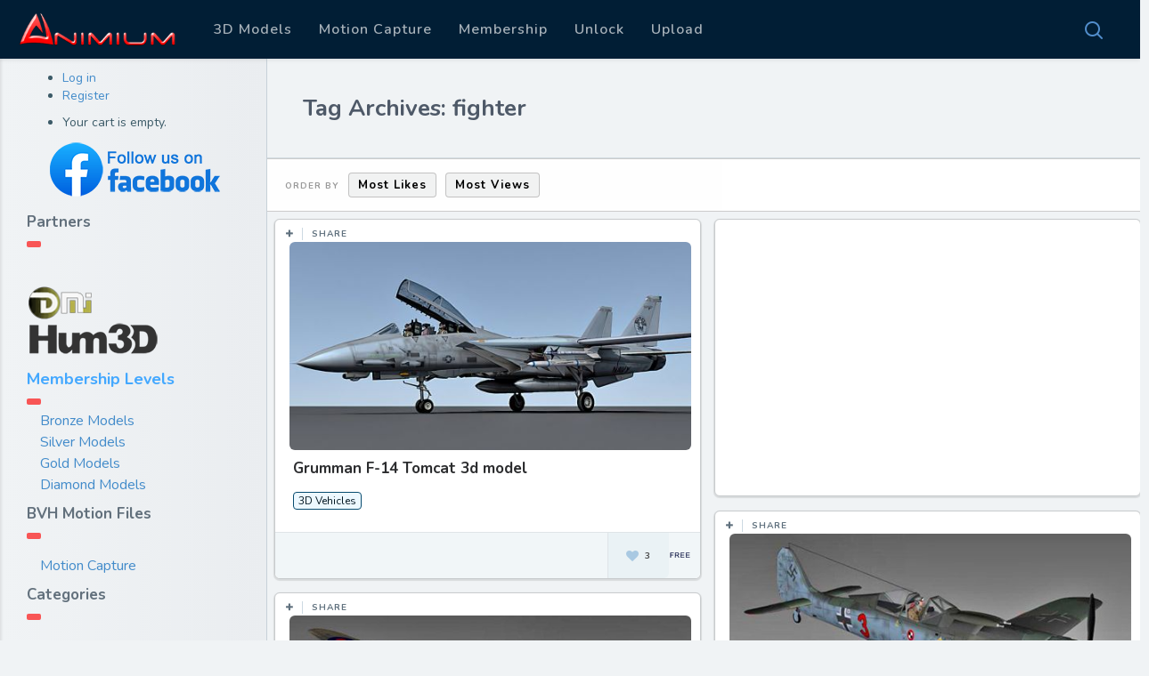

--- FILE ---
content_type: text/html; charset=utf-8
request_url: https://www.google.com/recaptcha/api2/aframe
body_size: 263
content:
<!DOCTYPE HTML><html><head><meta http-equiv="content-type" content="text/html; charset=UTF-8"></head><body><script nonce="tbjmr2Q0gt08t71Mbp8AMg">/** Anti-fraud and anti-abuse applications only. See google.com/recaptcha */ try{var clients={'sodar':'https://pagead2.googlesyndication.com/pagead/sodar?'};window.addEventListener("message",function(a){try{if(a.source===window.parent){var b=JSON.parse(a.data);var c=clients[b['id']];if(c){var d=document.createElement('img');d.src=c+b['params']+'&rc='+(localStorage.getItem("rc::a")?sessionStorage.getItem("rc::b"):"");window.document.body.appendChild(d);sessionStorage.setItem("rc::e",parseInt(sessionStorage.getItem("rc::e")||0)+1);localStorage.setItem("rc::h",'1769020980646');}}}catch(b){}});window.parent.postMessage("_grecaptcha_ready", "*");}catch(b){}</script></body></html>